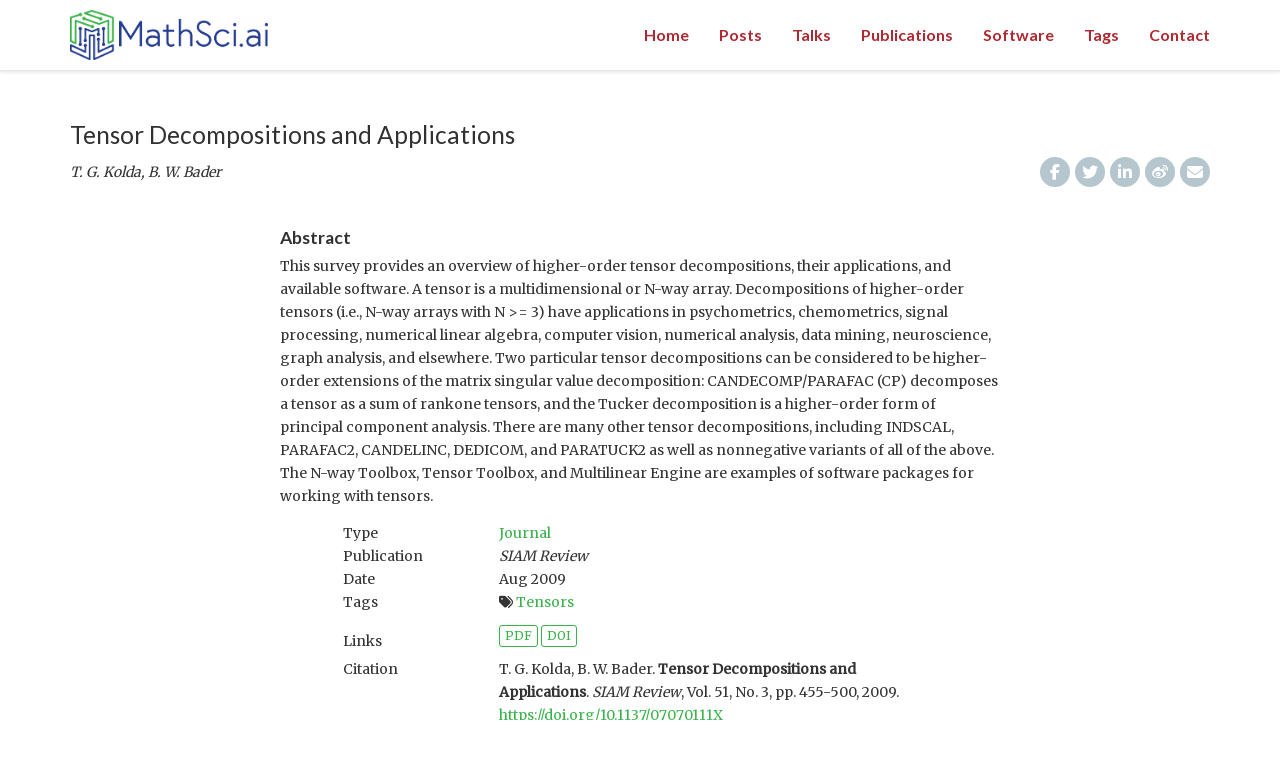

--- FILE ---
content_type: text/html; charset=utf-8
request_url: https://www.mathsci.ai/publication/koba09/
body_size: 13491
content:
<!DOCTYPE html>
<html lang="en-us">
<head>
  

<script async src="https://www.googletagmanager.com/gtag/js?id=UA-108999381-1"></script>
<script>
  window.dataLayer = window.dataLayer || [];
  function gtag(){dataLayer.push(arguments);}
  gtag('js', new Date());

  gtag('config', 'UA-108999381-1');
</script>
  

  <meta charset="utf-8">
  <meta name="viewport" content="width=device-width, initial-scale=1">
  <meta http-equiv="X-UA-Compatible" content="IE=edge">
  <meta name="theme" content="hugo-academic">
  <meta name="generator" content="Hugo 0.27.1" />
  <meta name="author" content="Tamara G. Kolda">
  <meta name="description" content="Mathematical Consultant">

  
  
  
    
  
  
  
  <link rel="stylesheet" href="https://cdnjs.cloudflare.com/ajax/libs/twitter-bootstrap/3.3.7/css/bootstrap.min.css" integrity="sha512-6MXa8B6uaO18Hid6blRMetEIoPqHf7Ux1tnyIQdpt9qI5OACx7C+O3IVTr98vwGnlcg0LOLa02i9Y1HpVhlfiw==" crossorigin="anonymous">
  <link rel="stylesheet" href="https://cdnjs.cloudflare.com/ajax/libs/academicons/1.8.1/css/academicons.min.css" integrity="sha512-NThgw3XKQ1absAahW6to7Ey42uycrVvfNfyjqcFNgCmOCQ5AR4AO0SiXrN+8ZtYeappp56lk1WtvjVmEa+VR6A==" crossorigin="anonymous">
    <link rel="stylesheet" href="https://cdnjs.cloudflare.com/ajax/libs/font-awesome/4.7.0/css/font-awesome.min.css" integrity="sha512-SfTiTlX6kk+qitfevl/7LibUOeJWlt9rbyDn92a1DqWOw9vWG2MFoays0sgObmWazO5BQPiFucnnEAjpAB+/Sw==" crossorigin="anonymous">
  <script src="https://kit.fontawesome.com/7c0ef72584.js" crossorigin="anonymous"></script>
  
  
  <link rel="stylesheet" href="//fonts.googleapis.com/css?family=Lato:400,700%7CMerriweather%7CRoboto+Mono">
  <link rel="stylesheet" href="/css/hugo-academic.css">
  


  <link rel="alternate" href="https://www.mathsci.ai/index.xml" type="application/rss+xml" title="MathSci.ai">
  <link rel="feed" href="https://www.mathsci.ai/index.xml" type="application/rss+xml" title="MathSci.ai">

  <link rel="icon" type="image/png" href="/img/icon.png">
  <link rel="apple-touch-icon" type="image/png" href="/img/apple-touch-icon.png">

  <link rel="canonical" href="https://www.mathsci.ai/publication/koba09/">

  

  <title>Tensor Decompositions and Applications | MathSci.ai</title>

</head>
<body id="top" data-spy="scroll" data-target="#navbar-main" data-offset="71">

<nav class="navbar navbar-default navbar-fixed-top" id="navbar-main">
  <div class="container">

    
    <div class="navbar-header">
      <button type="button" class="navbar-toggle collapsed" data-toggle="collapse"
              data-target=".navbar-collapse" aria-expanded="false">
        <span class="sr-only">Toggle navigation</span>
        <span class="icon-bar"></span>
        <span class="icon-bar"></span>
        <span class="icon-bar"></span>
      </button>
      
      <a class="navbar-brand" href="/"><img src="/img/MathSci-AI-Horizontal.png" style="height:50px" alt="MathSci.ai" ></a>
    </div>

    
    <div class="collapse navbar-collapse">

      
      <ul class="nav navbar-nav navbar-right">
        

        

        <li class="nav-item">
          <a href="/">
            
            <span>Home</span>
          </a>
        </li>

        
        

        

        <li class="nav-item">
          <a href="/#posts">
            
            <span>Posts</span>
          </a>
        </li>

        
        

        

        <li class="nav-item">
          <a href="/#talks">
            
            <span>Talks</span>
          </a>
        </li>

        
        

        

        <li class="nav-item">
          <a href="/#publications">
            
            <span>Publications</span>
          </a>
        </li>

        
        

        

        <li class="nav-item">
          <a href="/#software">
            
            <span>Software</span>
          </a>
        </li>

        
        

        

        <li class="nav-item">
          <a href="/#tags">
            
            <span>Tags</span>
          </a>
        </li>

        
        

        

        <li class="nav-item">
          <a href="/#contact">
            
            <span>Contact</span>
          </a>
        </li>

        
        

        
      </ul>

    </div>
  </div>
</nav>

<div class="pub" itemscope itemtype="http://schema.org/CreativeWork">

  


  <div class="container pub-title">
    <h1 itemprop="name">Tensor Decompositions and Applications</h1>
    <span class="pub-authors" itemprop="author">
      
      T. G. Kolda, B. W. Bader
      
    </span>
    <span class="pull-right">
      
<div class="share-box" aria-hidden="true">
  <ul class="share">
    <li>
      <a class="facebook"
         href="https://www.facebook.com/sharer.php?u=https%3a%2f%2fwww.mathsci.ai%2fpublication%2fkoba09%2f"
         target="_blank">
        <i class="fa fa-facebook"></i>
      </a>
    </li>
    <li>
      <a class="twitter"
         href="https://twitter.com/intent/tweet?text=Tensor%20Decompositions%20and%20Applications&amp;url=https%3a%2f%2fwww.mathsci.ai%2fpublication%2fkoba09%2f"
         target="_blank">
        <i class="fa fa-twitter"></i>
      </a>
    </li>
    <li>
      <a class="linkedin"
         href="https://www.linkedin.com/shareArticle?mini=true&amp;url=https%3a%2f%2fwww.mathsci.ai%2fpublication%2fkoba09%2f&amp;title=Tensor%20Decompositions%20and%20Applications"
         target="_blank">
        <i class="fa fa-linkedin"></i>
      </a>
    </li>
    <li>
      <a class="weibo"
         href="http://service.weibo.com/share/share.php?url=https%3a%2f%2fwww.mathsci.ai%2fpublication%2fkoba09%2f&amp;title=Tensor%20Decompositions%20and%20Applications"
         target="_blank">
        <i class="fa fa-weibo"></i>
      </a>
    </li>
    <li>
      <a class="email"
         href="mailto:?subject=Tensor%20Decompositions%20and%20Applications&amp;body=https%3a%2f%2fwww.mathsci.ai%2fpublication%2fkoba09%2f">
        <i class="fa fa-envelope"></i>
      </a>
    </li>
  </ul>
</div>


    </span>


  </div>

 

</div>
<div class="article-container">

  

  
  <h3>Abstract</h3>
  <p class="pub-abstract" itemprop="text">This survey provides an overview of higher-order tensor decompositions, their applications, and available software. A tensor is a multidimensional or N-way array. Decompositions of higher-order tensors (i.e., N-way arrays with N &gt;= 3) have applications in psychometrics, chemometrics, signal processing, numerical linear algebra, computer vision, numerical analysis, data mining, neuroscience, graph analysis, and elsewhere. Two particular tensor decompositions can be considered to be higher-order extensions of the matrix singular value decomposition: CANDECOMP/PARAFAC (CP) decomposes a tensor as a sum of rankone tensors, and the Tucker decomposition is a higher-order form of principal component analysis. There are many other tensor decompositions, including INDSCAL, PARAFAC2, CANDELINC, DEDICOM, and PARATUCK2 as well as nonnegative variants of all of the above. The N-way Toolbox, Tensor Toolbox, and Multilinear Engine are examples of software packages for working with tensors.</p>
  
  
  
  <div class="row">
    <div class="col-sm-1"></div>
    <div class="col-sm-10">
      <div class="row">
        <div class="col-xs-12 col-sm-3 pub-row-heading">Type</div>
        <div class="col-xs-12 col-sm-9">
          
          <a href="/publication/#1">
            Journal
          </a>
          
        </div>
      </div>
    </div>
    <div class="col-sm-1"></div>
  </div>
  <div class="visible-xs space-below"></div>
  

  <div class="row">
    <div class="col-sm-1"></div>
    <div class="col-sm-10">
      <div class="row">
        <div class="col-xs-12 col-sm-3 pub-row-heading">Publication</div>
        <div class="col-xs-12 col-sm-9"> <em>SIAM Review</em></div>
      </div>
    </div>
    <div class="col-sm-1"></div>
  </div>
  <div class="visible-xs space-below"></div>

  <div class="row">
    <div class="col-sm-1"></div>
    <div class="col-sm-10">
      <div class="row">
        <div class="col-xs-12 col-sm-3 pub-row-heading">Date</div>
        <div class="col-xs-12 col-sm-9" itemprop="datePublished">
          Aug 2009
        </div>
      </div>
    </div>
    <div class="col-sm-1"></div>
  </div>
  <div class="visible-xs space-below"></div>


  
  <div class="row">
    <div class="col-sm-1"></div>
    <div class="col-sm-10">
      <div class="row">
        <div class="col-xs-12 col-sm-3 pub-row-heading">Tags</div>
        <div class="col-xs-12 col-sm-9" >
	  
	  
	  <span class="article-tags">
	    <i class="fa fa-tags"></i>
	    
	    <a href="/tags/tensors"
	       >Tensors</a>
	    
	  </span>
	  
        </div>
      </div>
    </div>
    <div class="col-sm-1"></div>
  </div>
  <div class="visible-xs space-below"></div>
  
  
  

  
  
  <div class="row" style="padding-top: 10px">
    <div class="col-sm-1"></div>
    <div class="col-sm-10">
      <div class="row">
        <div class="col-xs-12 col-sm-3 pub-row-heading" style="line-height:34px;">Links</div>
        <div class="col-xs-12 col-sm-9">

          




<a class="btn btn-primary btn-outline btn-xs" href="https://www.mathsci.ai/publication/TensorReview.pdf">
  PDF
</a>


<a class="btn btn-primary btn-outline btn-xs" href="https://doi.org/10.1137/07070111X">
  DOI
</a>













        </div>
      </div>
    </div>
    <div class="col-sm-1"></div>
  </div>
  <div class="visible-xs space-below"></div>
  

  <div class="row">
    <div class="col-sm-1"></div>
    <div class="col-sm-10">
      <div class="row">
        <div class="col-xs-12 col-sm-3 pub-row-heading">Citation</div>
        <div class="col-xs-12 col-sm-9">T. G. Kolda, B. W. Bader.
	  <strong>Tensor Decompositions and Applications</strong>.
	  <em>SIAM Review</em>, Vol. 51, No. 3, pp. 455-500,
	  2009.
	   <a href="https://doi.org/10.1137/07070111X">https://doi.org/10.1137/07070111X</a>
	  
	</div>
      </div>
    </div>
    <div class="col-sm-1"></div>
  </div>
  <div class="visible-xs space-below"></div>

  
  <div class="space-below"></div>

  <div class="article-style">

<h3 id="keywords">Keywords</h3>

<p>tensor decompositions, multiway arrays, multilinear algebra, parallel factors (PARAFAC), canonical decomposition (CANDECOMP), higher-order principal components analysis (Tucker), higher-order singular value decomposition (HOSVD)</p>

<h3 id="bibtex">BibTeX</h3>

<pre><code>@article{KoBa09,  
author = {Tamara G. Kolda and Brett W. Bader}, 
title = {Tensor Decompositions and Applications}, 
journal = {SIAM Review}, 
volume = {51}, 
number = {3}, 
pages = {455--500}, 
month = {September}, 
year = {2009},
doi = {10.1137/07070111X},
}
</code></pre>
</div>

</div>

<div class="container">
  <nav>
  <ul class="pager">
    
    <li class="previous"><a href="https://www.mathsci.ai/publication/grko10a/"><span
      aria-hidden="true">&larr;</span> Asynchronous Parallel Hybrid Optimization Combining DIRECT and GSS</a></li>
    

    
    <li class="next"><a href="https://www.mathsci.ai/publication/sand2009-6670/">Generalized BadRank with Graduated Trust <span
      aria-hidden="true">&rarr;</span></a></li>
    
  </ul>
</nav>

</div>

<footer class="site-footer">
  <div class="container">
    <p class="powered-by">

      &copy; 2025 MathSci.ai &middot; 

      Powered by the <a href="https://github.com/gcushen/hugo-academic" target="_blank">Academic
      theme</a> for <a href="http://gohugo.io" target="_blank">Hugo</a>.

      <span class="pull-right" aria-hidden="true">
        <a href="#" id="back_to_top">
          <span class="button_icon">
            <i class="fa fa-chevron-up fa-2x"></i>
          </span>
        </a>
      </span>

    </p>
  </div>
</footer>

    
    <script src="https://cdnjs.cloudflare.com/ajax/libs/jquery/1.12.4/jquery.min.js" integrity="sha512-jGsMH83oKe9asCpkOVkBnUrDDTp8wl+adkB2D+//JtlxO4SrLoJdhbOysIFQJloQFD+C4Fl1rMsQZF76JjV0eQ==" crossorigin="anonymous"></script>
    <script src="https://cdnjs.cloudflare.com/ajax/libs/jquery.imagesloaded/4.1.2/imagesloaded.pkgd.min.js" integrity="sha512-iHzEu7GbSc705hE2skyH6/AlTpOfBmkx7nUqTLGzPYR+C1tRaItbRlJ7hT/D3YQ9SV0fqLKzp4XY9wKulTBGTw==" crossorigin="anonymous"></script>
    <script src="https://cdnjs.cloudflare.com/ajax/libs/gsap/1.19.1/TweenMax.min.js" integrity="sha512-Z5heTz36xTemt1TbtbfXtTq5lMfYnOkXM2/eWcTTiLU01+Sw4ku1i7vScDc8fWhrP2abz9GQzgKH5NGBLoYlAw==" crossorigin="anonymous"></script>
    <script src="https://cdnjs.cloudflare.com/ajax/libs/gsap/1.19.1/plugins/ScrollToPlugin.min.js" integrity="sha512-CDeU7pRtkPX6XJtF/gcFWlEwyaX7mcAp5sO3VIu/ylsdR74wEw4wmBpD5yYTrmMAiAboi9thyBUr1vXRPA7t0Q==" crossorigin="anonymous"></script>
    <script src="https://cdnjs.cloudflare.com/ajax/libs/twitter-bootstrap/3.3.7/js/bootstrap.min.js" integrity="sha512-iztkobsvnjKfAtTNdHkGVjAYTrrtlC7mGp/54c40wowO7LhURYl3gVzzcEqGl/qKXQltJ2HwMrdLcNUdo+N/RQ==" crossorigin="anonymous"></script>
    <script src="https://cdnjs.cloudflare.com/ajax/libs/jquery.isotope/3.0.4/isotope.pkgd.min.js" integrity="sha512-VDBOIlDbuC4VWxGJNmuFRQ0Li0SKkDpmGyuhAG5LTDLd/dJ/S0WMVxriR2Y+CyPL5gzjpN4f/6iqWVBJlht0tQ==" crossorigin="anonymous"></script>
    
    <script src="/js/hugo-academic.js"></script>
    

    
    

    
    
    <script type="text/x-mathjax-config">
        MathJax.Hub.Config({ tex2jax: { inlineMath: [['$','$'], ['\\(','\\)']] } });
    </script>
    
    <script src="https://cdnjs.cloudflare.com/ajax/libs/mathjax/2.7.1/MathJax.js?config=TeX-AMS_CHTML" integrity="sha512-tOav5w1OjvsSJzePRtt2uQPFwBoHt1VZcUq8l8nm5284LEKE9FSJBQryzMBzHxY5P0zRdNqEcpLIRVYFNgu1jw==" crossorigin="anonymous"></script>
    
    

  </body>
</html>



--- FILE ---
content_type: application/javascript
request_url: https://www.mathsci.ai/js/hugo-academic.js
body_size: 7494
content:
/*************************************************
 *  Academic: the personal website framework for Hugo.
 *  https://github.com/gcushen/hugo-academic
 **************************************************/

(function($){

  /* ---------------------------------------------------------------------------
   * Responsive scrolling for URL hashes.
   * --------------------------------------------------------------------------- */

  // Dynamically get responsive navigation bar offset.
  let $navbar = $('.navbar-header');
  let navbar_offset = $navbar.innerHeight();

  /**
   * Responsive hash scrolling.
   * Check for a URL hash as an anchor.
   * If it exists on current page, scroll to it responsively.
   * If `target` argument omitted (e.g. after event), assume it's the window's hash.
   */
  function scrollToAnchor(target) {
    // If `target` is undefined or HashChangeEvent object, set it to window's hash.
    target = (typeof target === 'undefined' || typeof target === 'object') ? window.location.hash : target;
    // Escape colons from IDs, such as those found in Markdown footnote links.
    target = target.replace(/:/g, '\\:');

    // If target element exists, scroll to it taking into account fixed navigation bar offset.
    if($(target).length) {
      $('body').addClass('scrolling');
      $('html, body').animate({
        scrollTop: $(target).offset().top - navbar_offset
      }, 600, function () {
        $('body').removeClass('scrolling');
      });
    }
  }

  // Make Scrollspy responsive.
  function fixScrollspy() {
    let $body = $('body');
    let data = $body.data('bs.scrollspy');
    if (data) {
      data.options.offset = navbar_offset;
      $body.data('bs.scrollspy', data);
      $body.scrollspy('refresh');
    }
  }

  // Check for hash change event and fix responsive offset for hash links (e.g. Markdown footnotes).
  window.addEventListener("hashchange", scrollToAnchor);

  /* ---------------------------------------------------------------------------
   * Add smooth scrolling to all links inside the main navbar.
   * --------------------------------------------------------------------------- */

  $('#navbar-main li.nav-item a').on('click', function(event) {
    // Store requested URL hash.
    let hash = this.hash;

    // If we are on the homepage and the navigation bar link is to a homepage section.
    if ( hash && $(hash).length && ($("#homepage").length > 0)) {
      // Prevent default click behavior.
      event.preventDefault();

      // Use jQuery's animate() method for smooth page scrolling.
      // The numerical parameter specifies the time (ms) taken to scroll to the specified hash.
      $('html, body').animate({
        scrollTop: $(hash).offset().top - navbar_offset
      }, 800);
    }
  });

  /* ---------------------------------------------------------------------------
   * Smooth scrolling for Back To Top link.
   * --------------------------------------------------------------------------- */

  $('#back_to_top').on('click', function(event) {
    event.preventDefault();
    $('html, body').animate({
      'scrollTop': 0
    }, 800, function() {
      window.location.hash = "";
    });
  });

  /* ---------------------------------------------------------------------------
   * Hide mobile collapsable menu on clicking a link.
   * --------------------------------------------------------------------------- */

  $(document).on('click', '.navbar-collapse.in', function(e) {
    //get the <a> element that was clicked, even if the <span> element that is inside the <a> element is e.target
    let targetElement = $(e.target).is('a') ? $(e.target) : $(e.target).parent();

    if (targetElement.is('a') && targetElement.attr('class') != 'dropdown-toggle') {
      $(this).collapse('hide');
    }
  });

  /* ---------------------------------------------------------------------------
   * Filter projects.
   * --------------------------------------------------------------------------- */

  let $grid_projects = $('#container-projects');
  $grid_projects.imagesLoaded(function () {
    // Initialize Isotope after all images have loaded.
    $grid_projects.isotope({
      itemSelector: '.isotope-item',
      layoutMode: 'masonry',
      filter: $('#default-project-filter').text()
    });

    // Filter items when filter link is clicked.
    $('#filters a').click(function () {
      let selector = $(this).attr('data-filter');
      $grid_projects.isotope({filter: selector});
      $(this).removeClass('active').addClass('active').siblings().removeClass('active all');
      return false;
    });
  });

  /* ---------------------------------------------------------------------------
   * Filter publications.
   * --------------------------------------------------------------------------- */

  let $grid_pubs = $('#container-publications');
  $grid_pubs.isotope({
    itemSelector: '.isotope-item',
    percentPosition: true,
    masonry: {
      // Use Bootstrap compatible grid layout.
      columnWidth: '.grid-sizer'
    }
  });

  // Active publication filters.
  let pubFilters = {};

  // Flatten object by concatenating values.
  function concatValues( obj ) {
    let value = '';
    for ( let prop in obj ) {
      value += obj[ prop ];
    }
    return value;
  }

  $('.pub-filters').on( 'change', function() {
    let $this = $(this);

    // Get group key.
    let filterGroup = $this[0].getAttribute('data-filter-group');

    // Set filter for group.
    pubFilters[ filterGroup ] = this.value;

    // Combine filters.
    let filterValues = concatValues( pubFilters );

    // Activate filters.
    $grid_pubs.isotope({ filter: filterValues });

    // If filtering by publication type, update the URL hash to enable direct linking to results.
    if (filterGroup == "pubtype") {
      // Set hash URL to current filter.
      let url = $(this).val();
      if (url.substr(0, 9) == '.pubtype-') {
        window.location.hash = url.substr(9);
      } else {
        window.location.hash = '';
      }
    }
  });

  // Filter publications according to hash in URL.
  function filter_publications() {
    let urlHash = window.location.hash.replace('#','');
    let filterValue = '*';

    // Check if hash is numeric.
    if (urlHash != '' && !isNaN(urlHash)) {
      filterValue = '.pubtype-' + urlHash;
    }

    // Set filter.
    let filterGroup = 'pubtype';
    pubFilters[ filterGroup ] = filterValue;
    let filterValues = concatValues( pubFilters );

    // Activate filters.
    $grid_pubs.isotope({ filter: filterValues });

    // Set selected option.
    $('.pubtype-select').val(filterValue);
  }

  /* ---------------------------------------------------------------------------
   * On window load.
   * --------------------------------------------------------------------------- */

  $(window).on('load', function() {
    if (window.location.hash) {
      // When accessing homepage from another page and `#top` hash is set, show top of page (no hash).
      if (window.location.hash == "#top") {
        window.location.hash = ""
      } else {
        // If URL contains a hash, scroll to target ID taking into account responsive offset.
        scrollToAnchor();
      }
    }

    // Initialize Scrollspy.
    let $body = $('body');
    $body.scrollspy({offset: navbar_offset });

    // Call `fixScrollspy` when window is resized.
    let resizeTimer;
    $(window).resize(function() {
      clearTimeout(resizeTimer);
      resizeTimer = setTimeout(fixScrollspy, 200);
    });

    // Enable publication filter for publication index page.
    if ($('.pub-filters-select')) {
      filter_publications();
      // Useful for changing hash manually (e.g. in development):
      // window.addEventListener('hashchange', filter_publications, false);
    }

  });

})(jQuery);
